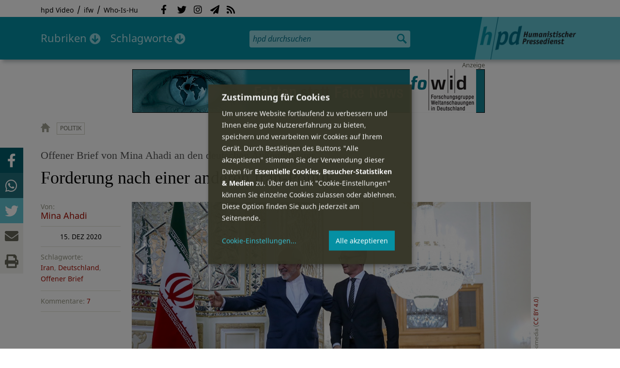

--- FILE ---
content_type: text/html; charset=utf-8
request_url: https://hpd.de/artikel/andere-iran-politik-gefordert-18797
body_size: 20302
content:
<!DOCTYPE html>
<html class="no-js" xmlns:og="http://opengraphprotocol.org/schema/" lang="de" dir="ltr" prefix="content: http://purl.org/rss/1.0/modules/content/
dc: http://purl.org/dc/terms/
foaf: http://xmlns.com/foaf/0.1/
og: http://ogp.me/ns#
rdfs: http://www.w3.org/2000/01/rdf-schema#
sioc: http://rdfs.org/sioc/ns#
sioct: http://rdfs.org/sioc/types#
skos: http://www.w3.org/2004/02/skos/core#
xsd: http://www.w3.org/2001/XMLSchema#
">
<head>
<meta name="robots" content="all">
<meta content="IE=edge,chrome=1" http-equiv="X-UA-Compatible">
<meta content="width=device-width, initial-scale=1" name="viewport">
<meta charset="utf-8" />
<meta name="Generator" content="Drupal 7 (http://drupal.org)" />
<link rel="canonical" href="/artikel/andere-iran-politik-gefordert-18797" />
<link rel="shortlink" href="/node/18797" />
<meta name="description" content="Die Menschenrechtsaktivistin Mina Ahadi kritisiert den deutschen Außenminister Heiko Maas für seine zögerliche Haltung, den Iran zu kritisieren. Der hpd veröffentlicht den Offenen Brief in vollem Wortlaut.
" />
<meta property="og:description" content="Die Menschenrechtsaktivistin Mina Ahadi kritisiert den deutschen Außenminister Heiko Maas für seine zögerliche Haltung, den Iran zu kritisieren. Der hpd veröffentlicht den Offenen Brief in vollem Wortlaut.
" />
<meta property="og:title" content="Forderung nach einer anderen Iran-Politik" />
<meta property="og:image" content="https://hpd.de/sites/hpd.de/files/styles/head_crop_autoreuse/public/field/image/irans_fm_javad_zarif_meets_german_fm_heiko_maas_02.jpg" />
<meta property="og:type" content="article" />
<meta property="og:url" content="https://hpd.de/artikel/andere-iran-politik-gefordert-18797" />
<link rel="shortcut icon" href="https://hpd.de/sites/hpd.de/files/favicon_0.ico" type="image/vnd.microsoft.icon" />
<title>Forderung nach einer anderen Iran-Politik | hpd</title>
<link type="text/css" rel="stylesheet" href="https://hpd.de/sites/hpd.de/files/css/css_xE-rWrJf-fncB6ztZfd2huxqgxu4WO-qwma6Xer30m4.css" media="all" />
<link type="text/css" rel="stylesheet" href="https://hpd.de/sites/hpd.de/files/css/css_n-1vg2TPFaCljNQHs8IcJ8IcQocufw6sJ4ZK88MLqPE.css" media="all" />
<link type="text/css" rel="stylesheet" href="https://hpd.de/sites/hpd.de/files/css/css_FedWOvVCog_uHAmvZoqDM1YLPQtbAyignF1FwE5roBQ.css" media="all" />
<link type="text/css" rel="stylesheet" href="//gbs-termine.de/css/hv-cal.css" media="all" />
<link type="text/css" rel="stylesheet" href="https://hpd.de/sites/hpd.de/files/css/css_PdmOgAqgqk35O8c03ZRRqEZRRE4NF5U268Ra4Z5odL4.css" media="all" />
<link type="text/css" rel="stylesheet" href="https://hpd.de/sites/hpd.de/files/css/css_LPLgvOLsCg3KtCI580V9sl2Jq1q5Dgp1ONh6HDZGA8U.css" media="screen" />
<link type="text/css" rel="stylesheet" href="https://hpd.de/sites/hpd.de/files/css/css_MqSbQX1ZTMx8fm2igNrlE0yVw4-4Ywr66IvtI3ZTBzM.css" media="print" />
<link type="text/css" rel="stylesheet" href="https://hpd.de/sites/hpd.de/files/css/css_IEhESGSWQhNJH5Vnsqf8SxBoDV-dIpiOODrQXwq_rko.css" media="all" />
<link type="text/css" rel="stylesheet" href="/sites/all/libraries/shariff/shariff.min.css" media="all" />
<script src="//ajax.googleapis.com/ajax/libs/jquery/1.12.4/jquery.min.js"></script>
<script>window.jQuery || document.write("<script src='/sites/all/modules/contrib/jquery_update/replace/jquery/1.12/jquery.min.js'>\x3C/script>")</script>
<script src="https://hpd.de/sites/hpd.de/files/js/js_GOikDsJOX04Aww72M-XK1hkq4qiL_1XgGsRdkL0XlDo.js"></script>
<script src="https://hpd.de/sites/hpd.de/files/js/js_NaWnmLRn_oLakq5a60IFTfYZm_LJr7QZfBZkBPCRDXY.js"></script>
<script src="https://hpd.de/sites/hpd.de/files/js/js_R9UbiVw2xuTUI0GZoaqMDOdX0lrZtgX-ono8RVOUEVc.js"></script>
<script src="https://hpd.de/sites/hpd.de/files/js/js_AqxCVHJJ2q-fGGlVn0nTZEghFYVu38kb7sq8jnF5kls.js"></script>
<script>jQuery.extend(Drupal.settings, {"basePath":"\/","pathPrefix":"","setHasJsCookie":0,"ajaxPageState":{"theme":"hpd2014","theme_token":"--dhYt8rF87XzdM0cOa70XNh_iRsBQ10u4hrrKkyFuU","jquery_version":"1.12","jquery_version_token":"zRkDhz2uJbJh5ZKvN6sbBAvi7v0hsDj33cGj-1ZRB70","js":{"sites\/all\/themes\/hpd2014\/js\/scripts.js":1,"sites\/all\/themes\/hpd2014\/js\/jquery.extlink.js":1,"sites\/all\/themes\/hpd2014\/js\/dropdowner.js":1,"sites\/all\/themes\/hpd2014\/js\/phplist-subscribe.js":1,"sites\/all\/themes\/hpd2014\/js\/mobile_search.js":1,"sites\/all\/themes\/hpd2014\/js\/klaro-helper.js":1,"sites\/all\/libraries\/shariff\/shariff.min.js":1,"sites\/all\/themes\/hpd2014\/js\/shariff-extend.js":1,"\/\/ajax.googleapis.com\/ajax\/libs\/jquery\/1.12.4\/jquery.min.js":1,"0":1,"misc\/jquery-extend-3.4.0.js":1,"misc\/jquery-html-prefilter-3.5.0-backport.js":1,"misc\/jquery.once.js":1,"misc\/drupal.js":1,"sites\/all\/modules\/contrib\/jquery_update\/js\/jquery_browser.js":1,"sites\/all\/modules\/contrib\/jquery_update\/replace\/ui\/external\/jquery.cookie.js":1,"sites\/all\/modules\/contrib\/jquery_update\/replace\/jquery.form\/4\/jquery.form.min.js":1,"misc\/form-single-submit.js":1,"misc\/ajax.js":1,"sites\/all\/modules\/contrib\/jquery_update\/js\/jquery_update.js":1,"sites\/all\/modules\/contrib\/admin_menu\/admin_devel\/admin_devel.js":1,"public:\/\/languages\/de_f1vaIim6spomPYxj6rIcCrZiE9qPJBD-E1qnB-78qZw.js":1,"sites\/all\/modules\/contrib\/views\/js\/base.js":1,"misc\/progress.js":1,"sites\/all\/modules\/contrib\/views\/js\/ajax_view.js":1,"sites\/all\/modules\/contrib\/expanding_formatter\/js\/expanding_formatter.js":1},"css":{"modules\/system\/system.base.css":1,"modules\/system\/system.menus.css":1,"modules\/system\/system.messages.css":1,"modules\/system\/system.theme.css":1,"sites\/all\/modules\/contrib\/comment_notify\/comment_notify.css":1,"modules\/aggregator\/aggregator.css":1,"modules\/comment\/comment.css":1,"sites\/all\/modules\/contrib\/date\/date_api\/date.css":1,"sites\/all\/modules\/contrib\/date\/date_popup\/themes\/datepicker.1.7.css":1,"sites\/all\/modules\/contrib\/date\/date_repeat_field\/date_repeat_field.css":1,"modules\/field\/theme\/field.css":1,"modules\/node\/node.css":1,"modules\/search\/search.css":1,"modules\/user\/user.css":1,"sites\/all\/modules\/contrib\/views\/css\/views.css":1,"sites\/all\/modules\/contrib\/ckeditor\/css\/ckeditor.css":1,"sites\/all\/modules\/contrib\/ctools\/css\/ctools.css":1,"sites\/all\/modules\/contrib\/panels\/css\/panels.css":1,"sites\/all\/modules\/custom\/sf_hpd\/sf_hpd.css":1,"sites\/all\/modules\/contrib\/expanding_formatter\/css\/expanding_formatter.css":1,"\/\/gbs-termine.de\/css\/hv-cal.css":1,"sites\/all\/themes\/hpd2014\/css\/base\/webfonts.css":1,"sites\/all\/themes\/hpd2014\/css\/components\/fontawesome-free--custom.css":1,"sites\/all\/themes\/hpd2014\/css\/layout.css":1,"sites\/all\/themes\/hpd2014\/css\/responsive.css":1,"sites\/all\/themes\/hpd2014\/css\/print.css":1,"sites\/all\/themes\/hpd2014\/css\/components\/klaro.css":1,"\/sites\/all\/libraries\/shariff\/shariff.min.css":1}},"views":{"ajax_path":"\/views\/ajax","ajaxViews":{"views_dom_id:14e579b6dbb9c3458ecc25a43da68056":{"view_name":"tags","view_display_id":"block_tags","view_args":"a","view_path":"node\/18797","view_base_path":"inhalt\/schlagworte","view_dom_id":"14e579b6dbb9c3458ecc25a43da68056","pager_element":0}}},"urlIsAjaxTrusted":{"\/views\/ajax":true,"\/artikel\/andere-iran-politik-gefordert-18797":true}});</script>
<script type="text/plain" data-src="https://steadyhq.com/widget_loader/405c08e8-3421-4c5d-800a-9a7eb224f74b" data-type="text/javascript" data-name="steady"></script>
<script async="" type="text/plain" data-src="/sites/all/themes/hpd2014/js/ga.js" data-type="text/javascript" data-name="ga"></script>
<script src="/sites/all/themes/hpd2014/js/klaro-config.js" defer="true" type="application/javascript"></script>
<script src="https://cdn.kiprotect.com/klaro/v0.7/klaro.js" defer="true" data-config="klaroConfig"></script>
</head>

<body itemscope itemtype="http://schema.org/WebPage" class="html not-front not-logged-in one-sidebar sidebar-first page-node page-node- page-node-18797 node-type-article">

  <header id="page-header" role="banner">
    <div class="region region-top">
  <div class="page">
  <nav id="block-menu-menu-service" class="block block-menu">

        <h1 class="noscreen">SERVICE</h1>
    
  <ul class="menu"><li class="first leaf"><a href="http://www.youtube.com/hpdvideo" title="Externer Link zum Youtube Video-Channel des Humanistischen Pressedienstes.">hpd Video</a></li>
<li class="leaf"><a href="https://weltanschauungsrecht.de/" title="Institut für Weltanschauungsrecht">ifw</a></li>
<li class="last leaf"><a href="http://who-is-hu.de" title="Galerie der Humanisten">Who-Is-Hu</a></li>
</ul>
</nav> <!-- /.block -->
<nav id="block-menu-block-2" class="block block-menu-block">

        <h1 class="noscreen">Social Network Links</h1>
    
   <ul class="menu"><li class="first leaf menu-mlid-1058"><a href="http://www.facebook.com/hpd.de" title="Der HPD auf Facebook." class="fab fa-facebook-f">Facebook</a></li>
<li class="leaf menu-mlid-1059"><a href="http://twitter.com/hpdticker" title="Der HPD-Ticker auf Twitter" class="fab fa-twitter">Twitter</a></li>
<li class="leaf menu-mlid-5148"><a href="https://www.instagram.com/humanistischer_pressedienst/" title="Der HPD auf Instagram" class="fab fa-instagram">Instagram</a></li>
<li class="leaf menu-mlid-3425"><a href="http://nl.hpd.de/lists/?p=subscribe&amp;id=1" title="hpd-Telegramm: Alle Artikel des Tages als E-Mail erhalten" class="fas fa-paper-plane">hpd-Telegramm</a></li>
<li class="last leaf menu-mlid-1061"><a href="//hpd.de/rss.xml" title="RSS Feed" class="fas fa-rss">RSS</a></li>
</ul>
</nav> <!-- /.block -->
  </div>
</div>
	<div class="page">
	  <h1 id="site-logo">
				<a href="/" title="Startseite" rel="home">
						<img src="https://hpd.de/sites/all/themes/hpd2014/logo.png" alt="hpd" title="Startseite" class="header-logo-image">
								</a>
			  </h1>
    <ul class="mobile-menu">
      <li class="mobile-menu goto"><a class="fas fa-bars" href="#page-footer" title="Menü">Menü</a></li>
      <li class="mobile-menu icon-search"><a class="fas fa-search" title="hpd durchsuchen">Suche</a></li>
    </ul>
	<div class="clearfix region region-header">
  <nav id="block-menu-block-3" class="block block-menu-block">

        <h1 class="noscreen">Hauptmenü</h1>
    
    <ul class="menu"><li class="first expanded menu-mlid-1121 dropdown"><a href="/inhalt/rubriken" title="">Rubriken</a><ul class="menu"><li class="first last leaf menu-mlid-1983 menu-views menu-rubrics"><div class="view view-rubrics view-id-rubrics view-display-id-megamenu_rubrics view-dom-id-e113a63e6ee98c5e9fe77632588c1a2e">
        
  
  
      <div class="view-content">
      <div class="item-list"><ul><li class="first">  
          <span class="term-3727 parent-is-"><a href="/rubriken/eilmeldung">Eilmeldung</a></span>  </li>
<li>  
          <span class="term-1 parent-is-"><a href="/bildung">Bildung</a></span>  </li>
<li>  
          <span class="term-3729 parent-is-"><a href="/rubriken/digital">Digital</a></span>  </li>
<li>  
          <span class="term-2774 parent-is-"><a href="/gesellschaft">Gesellschaft</a></span>  </li>
<li>  
          <span class="term-3 parent-is-"><a href="/gesundheit">Gesundheit</a></span>  </li>
<li>  
          <span class="term-4 parent-is-"><a href="/internationales">Internationales</a></span>  </li>
<li>  
          <span class="term-2542 parent-is-"><a href="/kunst">Kunst &amp; Kultur</a></span>  </li>
<li>  
          <span class="term-3731 parent-is-"><a href="/rubriken/medien">Medien</a></span>  </li>
<li>  
          <span class="term-3726 parent-is-"><a href="/rubriken/nachgehakt">Nachgehakt</a></span>  </li>
<li>  
          <span class="term-6 parent-is-"><a href="/organisation">Organisationen</a></span>  </li>
<li>  
          <span class="term-7 parent-is-"><a href="/politik">Politik</a></span>  </li>
<li>  
          <span class="term-8 parent-is-"><a href="/profile">Profile</a></span>  </li>
<li>  
          <span class="term-3728 parent-is-"><a href="/rubriken/recht">Recht</a></span>  </li>
<li>  
          <span class="term-9 parent-is-"><a href="/religionen">Religionen</a></span>  </li>
<li>  
          <span class="term-10 parent-is-"><a href="/soziales">Soziales</a></span>  </li>
<li>  
          <span class="term-11 parent-is-"><a href="/vor-ort">vor Ort</a></span>  </li>
<li class="last">  
          <span class="term-12 parent-is-"><a href="/wissenschaft">Wissenschaft</a></span>  </li>
</ul></div>    </div>
  
  
  
  
      <div class="view-footer">
      <div class="view view-rubrik-kurzteaser view-id-rubrik_kurzteaser view-display-id-rubric_shortteaser view-dom-id-3c855b322a91502586fe3dfbbd83ea77">
        
  
  
      <div class="view-content">
        <article class="views-row views-row-1 views-row-odd views-row-first views-row-last">
      
          <p class="wrap grid-image">
<b>Religionen</b> <a href="/artikel/konservative-muslime-fuer-verbot-muslimbruderschaft-23661"><img typeof="foaf:Image" itemprop="image" src="https://hpd.de/sites/hpd.de/files/styles/teaser_landscape/public/field/image/koran_gebetskette.jpg?itok=XEOXTN-u" width="362" height="202" alt="" /></a>
</p>    
          <h1 class="title short-teaser"><a href="/artikel/konservative-muslime-fuer-verbot-muslimbruderschaft-23661">Konservative Muslime für ein Verbot der Muslimbruderschaft</a></h1>    
          <p class="body short-teaser is-trimmed">Konservative Muslime, die eine Einstufung der Muslimbruderschaft als Terrororganisation befürworten: ein Widerspruch?...</p>    
          <p class="more-link"><a href="/artikel/konservative-muslime-fuer-verbot-muslimbruderschaft-23661"> Mehr&nbsp;→</a></p>    </article>
    </div>
  
  
  
  
  
  
</div>    </div>
  
  <p class="close" title="Menü schließen"><a>Menü schließen</a></p>
</div></li>
</ul></li>
<li class="last expanded menu-mlid-1119 dropdown"><a href="/inhalt/schlagworte" title="">Schlagworte</a><ul class="menu"><li class="first last leaf menu-mlid-1120 menu-views menu-tags"><div class="view view-tags view-id-tags view-display-id-block_tags grid-tags view-dom-id-14e579b6dbb9c3458ecc25a43da68056">
        
  
      <div class="attachment attachment-before">
      <div class="view view-tags view-id-tags view-display-id-attachment_1">
        
  
  
      <div class="view-content">
        <span class="views-summary views-summary-unformatted">        <a href="/inhalt/schlagworte/1">1</a>
      </span>  <span class="views-summary views-summary-unformatted">    <span class="separator"> | </span>    <a href="/inhalt/schlagworte/9">9</a>
      </span>  <span class="views-summary views-summary-unformatted">    <span class="separator"> | </span>    <a href="/inhalt/schlagworte/a">A</a>
      </span>  <span class="views-summary views-summary-unformatted">    <span class="separator"> | </span>    <a href="/inhalt/schlagworte/b">B</a>
      </span>  <span class="views-summary views-summary-unformatted">    <span class="separator"> | </span>    <a href="/inhalt/schlagworte/c">C</a>
      </span>  <span class="views-summary views-summary-unformatted">    <span class="separator"> | </span>    <a href="/inhalt/schlagworte/d">D</a>
      </span>  <span class="views-summary views-summary-unformatted">    <span class="separator"> | </span>    <a href="/inhalt/schlagworte/e">E</a>
      </span>  <span class="views-summary views-summary-unformatted">    <span class="separator"> | </span>    <a href="/inhalt/schlagworte/f">F</a>
      </span>  <span class="views-summary views-summary-unformatted">    <span class="separator"> | </span>    <a href="/inhalt/schlagworte/g">G</a>
      </span>  <span class="views-summary views-summary-unformatted">    <span class="separator"> | </span>    <a href="/inhalt/schlagworte/h">H</a>
      </span>  <span class="views-summary views-summary-unformatted">    <span class="separator"> | </span>    <a href="/inhalt/schlagworte/i">I</a>
      </span>  <span class="views-summary views-summary-unformatted">    <span class="separator"> | </span>    <a href="/inhalt/schlagworte/j">J</a>
      </span>  <span class="views-summary views-summary-unformatted">    <span class="separator"> | </span>    <a href="/inhalt/schlagworte/k">K</a>
      </span>  <span class="views-summary views-summary-unformatted">    <span class="separator"> | </span>    <a href="/inhalt/schlagworte/l">L</a>
      </span>  <span class="views-summary views-summary-unformatted">    <span class="separator"> | </span>    <a href="/inhalt/schlagworte/m">M</a>
      </span>  <span class="views-summary views-summary-unformatted">    <span class="separator"> | </span>    <a href="/inhalt/schlagworte/n">N</a>
      </span>  <span class="views-summary views-summary-unformatted">    <span class="separator"> | </span>    <a href="/inhalt/schlagworte/o">O</a>
      </span>  <span class="views-summary views-summary-unformatted">    <span class="separator"> | </span>    <a href="/inhalt/schlagworte/p">P</a>
      </span>  <span class="views-summary views-summary-unformatted">    <span class="separator"> | </span>    <a href="/inhalt/schlagworte/q">Q</a>
      </span>  <span class="views-summary views-summary-unformatted">    <span class="separator"> | </span>    <a href="/inhalt/schlagworte/r">R</a>
      </span>  <span class="views-summary views-summary-unformatted">    <span class="separator"> | </span>    <a href="/inhalt/schlagworte/s">S</a>
      </span>  <span class="views-summary views-summary-unformatted">    <span class="separator"> | </span>    <a href="/inhalt/schlagworte/t">T</a>
      </span>  <span class="views-summary views-summary-unformatted">    <span class="separator"> | </span>    <a href="/inhalt/schlagworte/%C3%BC">Ü</a>
      </span>  <span class="views-summary views-summary-unformatted">    <span class="separator"> | </span>    <a href="/inhalt/schlagworte/v">V</a>
      </span>  <span class="views-summary views-summary-unformatted">    <span class="separator"> | </span>    <a href="/inhalt/schlagworte/w">W</a>
      </span>  <span class="views-summary views-summary-unformatted">    <span class="separator"> | </span>    <a href="/inhalt/schlagworte/y">Y</a>
      </span>  <span class="views-summary views-summary-unformatted">    <span class="separator"> | </span>    <a href="/inhalt/schlagworte/z">Z</a>
      </span>  <span class="views-summary views-summary-unformatted">    <span class="separator"> | </span>    <a href="/inhalt/schlagworte/%C2%A7">§</a>
      </span>    </div>
  
  
  
  
  
  
</div>    </div>
  
      <div class="view-content">
      <p class="views-view-grid cols-4">
          <span class="row row-1 row-first">
                  <i class="col col-1 col-first">
              
          <a href="/schlagworte/aberglaube">Aberglaube</a>            </i>
                  <i class="col col-2">
              
          <a href="/schlagworte/abgeltungssteuer">Abgeltungssteuer</a>            </i>
                  <i class="col col-3">
              
          <a href="/schlagworte/abstimmung">Abstimmung</a>            </i>
                  <i class="col col-4 col-last">
              
          <a href="/schlagworte/abtreibung">Abtreibung</a>            </i>
              </span>
          <span class="row row-2">
                  <i class="col col-1 col-first">
              
          <a href="/schlagworte/abtreibungsgegner">Abtreibungsgegner</a>            </i>
                  <i class="col col-2">
              
          <a href="/schlagworte/adoption">Adoption</a>            </i>
                  <i class="col col-3">
              
          <a href="/schlagworte/advent">Advent</a>            </i>
                  <i class="col col-4 col-last">
              
          <a href="/schlagworte/afd">AfD</a>            </i>
              </span>
          <span class="row row-3">
                  <i class="col col-1 col-first">
              
          <a href="/schlagworte/affen">Affen</a>            </i>
                  <i class="col col-2">
              
          <a href="/schlagworte/afghanistan">Afghanistan</a>            </i>
                  <i class="col col-3">
              
          <a href="/schlagworte/afrika">Afrika</a>            </i>
                  <i class="col col-4 col-last">
              
          <a href="/schlagworte/agnostiker">Agnostiker</a>            </i>
              </span>
          <span class="row row-4">
                  <i class="col col-1 col-first">
              
          <a href="/schlagworte/aegypten">Ägypten</a>            </i>
                  <i class="col col-2">
              
          <a href="/schlagworte/aha-letzebuerg">AHA Lëtzebuerg</a>            </i>
                  <i class="col col-3">
              
          <a href="/schlagworte/aids">Aids</a>            </i>
                  <i class="col col-4 col-last">
              
          <a href="/schlagworte/aidshilfe">Aidshilfe</a>            </i>
              </span>
          <span class="row row-5">
                  <i class="col col-1 col-first">
              
          <a href="/schlagworte/ak-polis">AK Polis</a>            </i>
                  <i class="col col-2">
              
          <a href="/schlagworte/akten">Akten</a>            </i>
                  <i class="col col-3">
              
          <a href="/schlagworte/aktionskunst">Aktionskunst</a>            </i>
                  <i class="col col-4 col-last">
              
          <a href="/schlagworte/aktionstag">Aktionstag</a>            </i>
              </span>
          <span class="row row-6">
                  <i class="col col-1 col-first">
              
          <a href="/schlagworte/akupunktur">Akupunktur</a>            </i>
                  <i class="col col-2">
              
          <a href="/schlagworte/albanien">Albanien</a>            </i>
                  <i class="col col-3">
              
          <a href="/schlagworte/aleviten">Aleviten</a>            </i>
                  <i class="col col-4 col-last">
              
          <a href="/schlagworte/algerien">Algerien</a>            </i>
              </span>
          <span class="row row-7">
                  <i class="col col-1 col-first">
              
          <a href="/schlagworte/algorithmus">Algorithmus</a>            </i>
                  <i class="col col-2">
              
          <a href="/schlagworte/alter">Alter</a>            </i>
                  <i class="col col-3">
              
          <a href="/schlagworte/alternative-fur-deutschland-afd">Alternative für Deutschlan...</a>            </i>
                  <i class="col col-4 col-last">
              
          <a href="/schlagworte/altruismus">Altruismus</a>            </i>
              </span>
          <span class="row row-8">
                  <i class="col col-1 col-first">
              
          <a href="/schlagworte/amazonas">Amazonas</a>            </i>
                  <i class="col col-2">
              
          <a href="/schlagworte/american-humanist-association">American Humanist Associat...</a>            </i>
                  <i class="col col-3">
              
          <a href="/schlagworte/amerika">Amerika</a>            </i>
                  <i class="col col-4 col-last">
              
          <a href="/schlagworte/amnesty-international">Amnesty International</a>            </i>
              </span>
          <span class="row row-9">
                  <i class="col col-1 col-first">
              
          <a href="/schlagworte/amok">Amok</a>            </i>
                  <i class="col col-2">
              
          <a href="/schlagworte/analyse">Analyse</a>            </i>
                  <i class="col col-3">
              
          <a href="/schlagworte/anarchismus">Anarchismus</a>            </i>
                  <i class="col col-4 col-last">
              
          <a href="/schlagworte/android">Android</a>            </i>
              </span>
          <span class="row row-10">
                  <i class="col col-1 col-first">
              
          <a href="/schlagworte/animismus">Animismus</a>            </i>
                  <i class="col col-2">
              
          <a href="/schlagworte/ankuendigung">Ankündigung</a>            </i>
                  <i class="col col-3">
              
          <a href="/schlagworte/anthropologie">Anthropologie</a>            </i>
                  <i class="col col-4 col-last">
              
          <a href="/schlagworte/anthroposophie">Anthroposophie</a>            </i>
              </span>
          <span class="row row-11">
                  <i class="col col-1 col-first">
              
          <a href="/schlagworte/anthropozan">Anthropozän</a>            </i>
                  <i class="col col-2">
              
          <a href="/schlagworte/antiatombewegung">Antiatombewegung</a>            </i>
                  <i class="col col-3">
              
          <a href="/schlagworte/antichrist">Antichrist</a>            </i>
                  <i class="col col-4 col-last">
              
          <a href="/schlagworte/antifaschismus">Antifaschismus</a>            </i>
              </span>
          <span class="row row-12">
                  <i class="col col-1 col-first">
              
          <a href="/schlagworte/antirassismus">Antirassismus</a>            </i>
                  <i class="col col-2">
              
          <a href="/schlagworte/antisemitismus">Antisemitismus</a>            </i>
                  <i class="col col-3">
              
          <a href="/schlagworte/apostasie">Apostasie</a>            </i>
                  <i class="col col-4 col-last">
              
          <a href="/schlagworte/arabischer-fruhling">Arabischer Frühling</a>            </i>
              </span>
          <span class="row row-13">
                  <i class="col col-1 col-first">
              
          <a href="/schlagworte/arbeit">Arbeit</a>            </i>
                  <i class="col col-2">
              
          <a href="/schlagworte/arbeitskreis-sakularitat-und-humanismus-aksh">Arbeitskreis Säkularität u...</a>            </i>
                  <i class="col col-3">
              
          <a href="/schlagworte/arbeitsleben">Arbeitsleben</a>            </i>
                  <i class="col col-4 col-last">
              
          <a href="/schlagworte/arbeitsrecht">Arbeitsrecht</a>            </i>
              </span>
          <span class="row row-14">
                  <i class="col col-1 col-first">
              
          <a href="/schlagworte/archaeologie">Archäologie</a>            </i>
                  <i class="col col-2">
              
          <a href="/schlagworte/architektur">Architektur</a>            </i>
                  <i class="col col-3">
              
          <a href="/schlagworte/argentinien">Argentinien</a>            </i>
                  <i class="col col-4 col-last">
              
          <a href="/schlagworte/armenien">Armenien</a>            </i>
              </span>
          <span class="row row-15">
                  <i class="col col-1 col-first">
              
          <a href="/schlagworte/armut">Armut</a>            </i>
                  <i class="col col-2">
              
          <a href="/schlagworte/artenschutz">Artenschutz</a>            </i>
                  <i class="col col-3">
              
          <a href="/schlagworte/artensterben">Artensterben</a>            </i>
                  <i class="col col-4 col-last">
              
          <a href="/schlagworte/arzte">Ärzte</a>            </i>
              </span>
          <span class="row row-16">
                  <i class="col col-1 col-first">
              
          <a href="/schlagworte/asien">Asien</a>            </i>
                  <i class="col col-2">
              
          <a href="/schlagworte/assimilation">Assimilation</a>            </i>
                  <i class="col col-3">
              
          <a href="/schlagworte/astrologie">Astrologie</a>            </i>
                  <i class="col col-4 col-last">
              
          <a href="/schlagworte/astronomie">Astronomie</a>            </i>
              </span>
          <span class="row row-17">
                  <i class="col col-1 col-first">
              
          <a href="/schlagworte/asylpolitik">Asylpolitik</a>            </i>
                  <i class="col col-2">
              
          <a href="/schlagworte/atheismus">Atheismus</a>            </i>
                  <i class="col col-3">
              
          <a href="/schlagworte/atheist-alliance-international-aai">Atheist Alliance Internati...</a>            </i>
                  <i class="col col-4 col-last">
              
          <a href="/schlagworte/atheist-republic">Atheist Republic</a>            </i>
              </span>
          <span class="row row-18">
                  <i class="col col-1 col-first">
              
          <a href="/schlagworte/atheisten">Atheisten</a>            </i>
                  <i class="col col-2">
              
          <a href="/schlagworte/atheisten-tag">Atheisten-Tag</a>            </i>
                  <i class="col col-3">
              
          <a href="/schlagworte/atheistische-religionsgesellschaft-osterreich-arg">Atheistische Religionsgese...</a>            </i>
                  <i class="col col-4 col-last">
              
          <a href="/schlagworte/aethiopien">Äthiopien</a>            </i>
              </span>
          <span class="row row-19">
                  <i class="col col-1 col-first">
              
          <a href="/schlagworte/atomenergie">Atomenergie</a>            </i>
                  <i class="col col-2">
              
          <a href="/schlagworte/aufarbeitung">Aufarbeitung</a>            </i>
                  <i class="col col-3">
              
          <a href="/schlagworte/aufklaerung">Aufklärung</a>            </i>
                  <i class="col col-4 col-last">
              
          <a href="/schlagworte/aufklaerung-und-kritik">Aufklärung und Kritik</a>            </i>
              </span>
          <span class="row row-20">
                  <i class="col col-1 col-first">
              
          <a href="/schlagworte/aufruf">Aufruf</a>            </i>
                  <i class="col col-2">
              
          <a href="/schlagworte/augsburg">Augsburg</a>            </i>
                  <i class="col col-3">
              
          <a href="/schlagworte/augustinus">Augustinus</a>            </i>
                  <i class="col col-4 col-last">
              
          <a href="/schlagworte/ausserirdische">Außerirdische</a>            </i>
              </span>
          <span class="row row-21">
                  <i class="col col-1 col-first">
              
          <a href="/schlagworte/ausschreibung">Ausschreibung</a>            </i>
                  <i class="col col-2">
              
          <a href="/schlagworte/aussteiger">Aussteiger</a>            </i>
                  <i class="col col-3">
              
          <a href="/schlagworte/ausstellung">Ausstellung</a>            </i>
                  <i class="col col-4 col-last">
              
          <a href="/schlagworte/austellung">Austellung</a>            </i>
              </span>
          <span class="row row-22">
                  <i class="col col-1 col-first">
              
          <a href="/schlagworte/australien">Australien</a>            </i>
                  <i class="col col-2">
              
          <a href="/schlagworte/auszeichnung">Auszeichnung</a>            </i>
                  <i class="col col-3">
              
          <a href="/schlagworte/auto">Auto</a>            </i>
                  <i class="col col-4 col-last">
              
          <a href="/schlagworte/autokratie">Autokratie</a>            </i>
              </span>
          <span class="row row-23 row-last">
                  <i class="col col-1 col-first">
              
          <a href="/schlagworte/autoritarismus">Autoritarismus</a>            </i>
                  <i class="col col-2">
                      </i>
                  <i class="col col-3">
                      </i>
                  <i class="col col-4 col-last">
                      </i>
              </span>
    </p>    </div>
  
  
  
  
      <div class="view-footer">
      <p class="close" title="Menü schließen"><a>Schließen</a></p>    </div>
  
  
</div></li>
</ul></li>
</ul>
</nav> <!-- /.block -->
<div id="block-search-form" class="block block-search">

      
  <div class="content">
    <form action="/artikel/andere-iran-politik-gefordert-18797" method="post" id="search-block-form" accept-charset="UTF-8"><div><div class="container-inline">
      <h2 class="element-invisible">Suchformular</h2>
    <div class="form-item form-type-textfield form-item-search-block-form">
  <label class="element-invisible" for="edit-search-block-form--2">Suche </label>
 <input title="Geben Sie die Begriffe ein, nach denen Sie suchen." placeholder="hpd durchsuchen" type="search" id="edit-search-block-form--2" name="search_block_form" value="" size="15" maxlength="128" class="form-text" />
</div>
<div class="form-actions form-wrapper" id="edit-actions"><input type="image" id="edit-submit" name="submit" src="https://hpd.de/sites/all/themes/hpd2014/images/ic_search.png" alt="Suchen" title="Suchen" class="form-submit" /></div><input type="hidden" name="form_build_id" value="form-C5xCq6AlUuR5iJj857vpJj21fWn5ApLD2r6PKKXs-t4" />
<input type="hidden" name="form_id" value="search_block_form" />
</div>
</div></form>  </div> <!-- /.content -->

</div> <!-- /.block -->
</div>

		  <p id="skip-link" class="noscreen"><em><a href="#navigation">Skip to Navigation</a></em> &darr;</p>
		</div>
  </header>
    <div class="ads-helper">
        <div class="region region-ads-content-top">
	<!-- <div class="page"> -->
        <div class="view view-advertising-blocks view-id-advertising_blocks view-display-id-ad_content_top ads superbanner view-dom-id-d2551561516f6fe0bbcfd0f4141c5a24">
        
  
  
      <div class="view-content">
        <div>
      
          <div class="ad ad-graphic adformat-0"><a href="https://fowid.de/"><img typeof="foaf:Image" itemprop="image" src="https://hpd.de/sites/hpd.de/files/advertising/fowid_banner.png" width="728" height="90" alt="" /></a></div>    </div>
    </div>
  
  
  
  
  
  
</div>	<!-- </div> -->
  </div>
        <main id="main" class="page clearfix with-navigation">
    <div id="content" class="column" role="main">
                    <div id="breadcrumb"><a href="/">Startseite</a></div>
                                            <div class="tabs"></div>
                          <div class="region region-content">
    <div id="block-system-main" class="block block-system">

      
  
<article id="node-18797" class="node node-article node-promoted view-mode-full" about="/artikel/andere-iran-politik-gefordert-18797" typeof="sioc:Item foaf:Document" itemscope itemtype="http://schema.org/Article">

    <header>
		<ul class="field-themen nav field-items"><li><a href="/politik" typeof="skos:Concept" property="rdfs:label skos:prefLabel" datatype="">Politik</a></li></ul>				<p class="supheadline field-items"><b>Offener Brief von Mina Ahadi an den deutschen Außenminister</b></p>		<h1 itemprop="name" class="node-title">Forderung nach einer anderen Iran-Politik</h1>
		<span property="dc:title" content="Forderung nach einer anderen Iran-Politik" class="rdf-meta element-hidden"></span><span property="sioc:num_replies" content="7" datatype="xsd:integer" class="rdf-meta element-hidden"></span>    </header>
		<aside class="meta">
            <p class="authors">Von:<br><i><a href="/autor/8837" class="author-name">Mina Ahadi</a></i></p> 
        <p class="wrapper-hpd-date row">
    <time class="hpd-date" itemprop="datePublished" content="2020-12-15" datetime="2020-12-15T10:15:00+01:00">15. Dez 2020</time>     </p>
    <div class="field field-name-field-tags field-type-taxonomy-term-reference field-label-inline clearfix"><b class="field-label">Schlagworte:&nbsp;</b><p class="field-items tags-items"><a href="/schlagworte/iran" typeof="skos:Concept" property="rdfs:label skos:prefLabel" datatype="">Iran</a><span class="sep">,</span> <a href="/schlagworte/deutschland" typeof="skos:Concept" property="rdfs:label skos:prefLabel" datatype="">Deutschland</a><span class="sep">,</span> <a href="/schlagworte/offener-brief" typeof="skos:Concept" property="rdfs:label skos:prefLabel" datatype="">Offener Brief</a></p></div>        <p class="comment-count row">
    Kommentare: <a href="#comments">7</a>
    </p>
            <div id="sn-count" class="shariff" data-services="[&quot;facebook&quot;,&quot;whatsapp&quot;,&quot;twitter&quot;,&quot;mail&quot;]" data-twitter-via="hpdticker" data-title="Forderung nach einer anderen Iran-Politik" data-backend-url="null" data-mail-url="mailto:" data-mail-subject="Leseempfehlung auf hpd.de: Forderung nach einer anderen Iran-Politik" data-mail-body="Eventuell interessiert Dich das: https://hpd.de/artikel/andere-iran-politik-gefordert-18797" data-lang="de" data-orientation="vertical"></div>
	</aside>
	<div class="field field-name-field-image field-type-image field-label-hidden"><div class="field-items"><div class="field-item even" rel="og:image rdfs:seeAlso" resource="https://hpd.de/sites/hpd.de/files/field/image/irans_fm_javad_zarif_meets_german_fm_heiko_maas_02.jpg"><figure id="file-28091--2" class="file file-image file-image-jpeg">
  <figcaption>
        <h2 class="element-invisible"><a href="/files/irans-fm-javad-zarif-meets-german-fm-heiko-maas-02-jpg.bild">irans_fm_javad_zarif_meets_german_fm_heiko_maas_02.jpg</a></h2>
    
        <div class="caption">Der deutsche Außenminister Heiko Maas besucht Irans Außenminister Mohammad Javad Zarif. </div>
        <p class="copyright">Foto: Mahdi Marizad, Fars News Agency, Wikimedia (<a href="https://creativecommons.org/licenses/by/4.0/?fbclid=IwAR3hyhifR_MGIVj0C_PAW3m4alGQystDFFWsDJ6cfQy7KO-Ftk3bDEPa1Mk">CC BY 4.0</a>)</p>
    </figcaption>

    <img typeof="foaf:Image" itemprop="image" src="https://hpd.de/sites/hpd.de/files/styles/head_crop_autoreuse/public/field/image/irans_fm_javad_zarif_meets_german_fm_heiko_maas_02.jpg?itok=82CIHMzx&amp;c=d3bc1fbff4989ec703a0ff53ad9c6e02" alt="Der deutsche Außenminister Heiko Maas besucht Irans Außenminister Mohammad Javad Zarif." title="Der deutsche Außenminister Heiko Maas besucht Irans Außenminister Mohammad Javad Zarif." />
  </figure>
</div></div></div>    <div class="col c-wrapper">
    <div class="content">
    <div itemprop="articleBody" class="field field-name-body field-type-text-with-summary field-label-hidden"><div class="field-items"><div class="field-item even" property="content:encoded"><p><b>Die Menschenrechtsaktivistin Mina Ahadi kritisiert den deutschen Außenminister Heiko Maas für seine zögerliche Haltung, den Iran zu kritisieren. Der <i>hpd</i> veröffentlicht den Offenen Brief in vollem Wortlaut.</b></p>
<p class="vspace-top">Sehr geehrter Herr Außenminister Maas,</p>
<p>im <i>Spiegel</i>-Interview vom 4. Dezember 2020 haben Sie betont, dass Sie der iranischen Regierung misstrauen und dass die Rückkehr zum bisherigen Atomabkommen nicht ausreichen würde. Sie erklärten auch: "Wir haben klare Erwartungen an Iran: Keine Nuklearwaffen, aber auch kein ballistisches Raketenprogramm, das die ganze Region bedroht. Außerdem muss Iran eine andere Rolle in der Region spielen." Dies ist nun die Politik, zu der Sie nach jahrelangen Kämpfen des iranischen Volkes gegen dieses Tötungs- und Unterdrückungs-Regime und nach Jahren der Kritik der Opposition des islamischen Regimes an Ihrer Politik der Beschwichtigung gegenüber diesem kriminellen Regime gefunden haben.</p>
<p>Sie beklagen nun die zerstörerische Rolle des Regimes in der Region und haben nach vielen Jahren in einem kurzen Nebensatz erwähnt, dass Sie ihm nicht vertrauen. Vielen Dank, dass Sie endlich zu diesem Schluss gekommen sind. Zugleich erkennen Sie aber immer noch dieses Regime an und wollen mit ihm als Regierung des iranischen Volkes verhandeln!</p>
<p>Wie können Sie die Augen verschließen vor zweiundvierzig Jahren Unterdrückung, Mord, Frauenfeindlichkeit und Unmenschlichkeit durch das Regime? Wie können Sie über Menschenrechte sprechen und nicht sehen, was diese Leute der iranischen Bevölkerung angetan haben? Schauen Sie sich nur die jüngsten Verbrechen des Regimes an: Die blutige Unterdrückung der Proteste der Menschen im Jahr 2019 mit mehr als 1.500 Opfern – getötet durch gezielte Schüsse in den Kopf und ins Herz der nach Freiheit dürstenden jungen Menschen. Dieses Regime zeigte nicht einmal Erbarmen mit Kindern. <i>Amnesty International</i> hat Namen und Fotos einiger dieser Opfer veröffentlicht. Das Regime hat Tausende von Menschen verhaftet, die nur auf die Straße gegangen waren, um nach einem besseren Leben, Freiheit und Wohlstand zu rufen. Bisher wurden mehrere dieser Gefangenen hingerichtet.</p>
<p>Sie wissen bestimmt, dass dieses Regime mindestens 800 Personen pro Jahr hinrichtet. Einer der jüngsten Fälle war die Hinrichtung von Navid Afkari, dessen Namen Sie sicher gehört haben! Und Sie wissen bestimmt, dass die kriminellen Revolutionsgarden dieses Regimes vor genau einem Jahr ein ukrainisches Passagier-Flugzeug abgeschossen und alle Passagiere dieser Maschine getötet haben; und sie vertuschen immer noch das gesamte Verbrechen.</p>
<p>Herr Maas, mit dem iranischen Regime in dieser Art zu verhandeln, bedeutet, einem faschistischen Apparat dabei zuzusehen, wie es Massaker insbesondere an den protestierenden, modernen und freiheitsliebenden Menschen begeht. Was ist das für eine diplomatische Logik, die angeblich auf der Einhaltung der Menschenrechte basiert, tatsächlich aber dazu führt, dass Sie am helllichten Tag mit Antisemiten zusammensitzen und mit ihnen einen Deal abschließen, während Sie wissen, dass dieses Regime im Geheimen an der Atombombe bastelt? Sowohl wir als auch Sie wissen, dass es seinen einzigen Überlebensweg in der brutalen Unterdrückung des Volkes und dem Bau der Atombombe sieht. Und Sie haben ganz zu Recht erklärt, dass ihm dabei nicht zu vertrauen ist.</p>
<p>Der einzige Weg zu einer wirklichen Verbesserung der Situation besteht darin, dass die iranische Bevölkerung selbst politische Veränderungen im Land herbeiführt. Es ist daher wichtig, das iranische Regime nicht zusätzlich von außen zu stützen. Gewähren Sie ihm keine künstliche Beatmung und helfen Sie ihm nicht, sich zu etablieren, zu plündern und Blut zu vergießen. Es ist eine moralische Pflicht, dieses Regime politisch und ökonomisch zu boykottieren.</p>
<p>Ein Regime, das verantwortlich für Lügen, Verbrechen, Militäreinsätze in Syrien und das Töten von Oppositionellen auch auf europäischem Boden ist, ein Regime, das der Hisbollah im Libanon und der Hamas sowie den Houthis im Jemen und islamischen Terrororganisationen hilft und Menschen im Irak massakriert, sollte gestürzt werden. Jede Hilfe zur Erhaltung dieses Regimes bedeutet dagegen, den Henkern zu helfen, die jeden Tag im Iran töten, das Volk ins Elend treiben und Millionen von Menschen dazu verurteilen, unter der Armutsgrenze zu leben. In der aktuellen Corona-Krise schaut das Regime einfach dabei zu, wie tägliche Hunderte von Menschen im Iran sterben, weil es selbst das Land ausgeraubt und das Geld gestohlen oder für den Bau religiöser Stätten, für Terroristen-Ausbildung und den Bau von Atombomben ausgegeben hat.</p>
<p>Es ist klar, dass Wirtschaftssanktionen allein keine Lösung sind, aber ein politischer Boykott ist dagegen eine sehr wirksame Maßnahme. Schließen Sie also die Botschaften dieses Regimes und erklären Sie, dass es sich dabei um Vertreter eines mörderischen Regimes handelt. Der Iran und die Welt müssen davon befreit werden.</p>
<p>Sie kennen bestimmt die Reaktion dieser Verbrecher auf solche Worte. Saeed Khatibzadeh, der Sprecher des Außenministeriums des kriminellen islamischen Regimes, sagte am Montag, dem 7. Dezember sinngemäß, dass es unzulässig sei, dass in Europa im Namen "neuer Verhandlungen" der "brutalen Politik des maximalen Drucks" der Trump-Regierung gefolgt wird. Deutschland und andere sollen wissen, dass "das, was unter dem maximalen Druck der USA nicht erreicht wurde, nicht auf andere Weise erreicht werden kann". Schließlich wurde er deutlich, was die wahren Absichten betrifft: Der Iran "verhandelt nicht über seine nationalen Interessen" und sehe "keine Notwendigkeit für erneute Feilschereien" über das Atomabkommen.</p>
<p>Machen Sie sich bewusst: Dies ist der maximale Druck der Islamischen Republik Iran auf die internationale Staatengemeinschaft, um mehr Vorteile zu erhalten. Zum Verhandlungstisch zurückzukehren und mit diesem Regime zu feilschen, bringt der iranischen Zivilgesellschaft dagegen nichts. Es verlängert nur das Leben dieses faschistischen Regimes.</p>
<p>Beenden Sie diese destruktive Politik und erklären Sie, dass Sie die "Islamische Republik Iran" wegen all der Schäden, die sie dem Iran und der Welt zufügt, nicht als Regierung der iranischen Bevölkerung anerkennen. Dies würde den Menschen im Iran tatsächlich helfen, mit dem Regime fertig zu werden und das gesamte Unterdrückungssystem zu stürzen.</p>
<p>"Tod der Diktatur!" und "Die Islamische Republik muss fallen" waren die Haupt-Slogans des iranischen Volkes bei den Demonstrationen der letzten Jahre. Geben wir den Menschen Kraft, gegen den islamischen Faschismus aufzubegehren und eine offene Gesellschaft zu erbauen. Lassen Sie uns gemeinsam die Stimme erheben – für Freiheit, Frieden und Gerechtigkeit.</p>
<p>Mit freundlichen Grüßen</p>
<p><i>Mina Ahadi</i><br />
	Köln, 7. Dezember 2020</p>
</p>
<p><figure><a href="https://steadyhq.com/de/hpd"><img alt="Unterstützen Sie uns bei Steady!" src="/sites/hpd.de/files/media/unterstuetzen_sie_uns_auf_steady.png" style="height:84px; width:564px" title="Unterstützen Sie uns bei Steady!" /></a></figure>
</p>
</div></div></div>  </div> <!-- /.content -->

  
	
	    <section id="comments" class="dropdown-section comments comment-wrapper">
  	<p class="comment-count">
	7 Kommentare	</p>
            <h2 class="element-invisible comments__title title">Kommentare</h2>
    
  <a id="comment-67911"></a>
<article class="comment comment-by-anonymous first odd clearfix" about="/comment/67911#comment-67911" typeof="sioc:Post sioct:Comment">

  <header>
    <p class="submitted">
            <span property="dc:date dc:created" content="2020-12-15T11:06:49+01:00" datatype="xsd:dateTime" rel="sioc:has_creator"><span class="username" xml:lang="" typeof="sioc:UserAccount" property="foaf:name" datatype="">Bernd Kammermeier</span> am <time pubdate datetime="2020-12-15T11:06:49+01:00">15. Dezember 2020 - 11:06</time> </span>      <a href="/comment/67911#comment-67911" class="permalink" rel="bookmark">Permanenter Link</a>    </p>

            
      </header>

  <span rel="sioc:reply_of" resource="/artikel/andere-iran-politik-gefordert-18797" class="rdf-meta element-hidden"></span><div itemprop="comment" class="field field-name-comment-body field-type-text-long field-label-hidden"><div class="field-items"><div class="field-item even" property="content:encoded"><div class="expanding-formatter" data-inline="1" data-css3="1" data-effect="slide"><div class="expanding-formatter-summary"><p>Ein sehr guter offener Brief, der leider wie immer nicht gehört werden wird. Nur eine weltweit konzertierte Aktion gegen das Mullah-Regime mit seiner islam-faschistischen Ideologie könnte etwas bewegen.</div><span class="expanding-formatter-ellipsis">…</span><div class="expanding-formatter-content"> Doch wie soll man die beim aktuellen Zustand der Weltpolitik erreichen?</p>
<p>Das iranische Volk fühlt sich allein gelassen, mehr noch: Es fühlt sich im Stich gelassen. Welche Kräfte könnten dort mobilisiert werden, wenn es überwiegende Rückendeckung in der Welt gäbe. Doch wir warten ab und sehen zu, bis es eines Tages eine iranische Atombombe gibt. Die wird möglicherweise nie wirklich eingesetzt (wie die Nordkoreas), aber sie wird ein Druckmittel gegen die reichen Industrienationen sein, denn diese Bombe bedroht Israel.</p>
<p>Die Schließung der Botschaften bedeutet natürlich die Aufgabe direkter Gesprächskanäle. Wenn parallel die meisten Länder ihre Botschaften schließen würden und gleichzeitig Geschäftsbeziehungen eingefroren würden, der Warenaustausch gestoppt würde, dann könnte das Volk Hoffnung schöpfen. Es geht aus meiner Sicht um ein Signal: &quot;Iranisches Volk, ihr seid nicht allein in eurem Kampf gegen die Diktatur!&quot;</p>
<p>In Abwandlung der Rede von Ernst Reuter 1948 musste man sagen: &quot;Ihr Völker der Welt! Schaut auf dieses Land und erkennt, dass ihr den Iran und sein Volk nicht preisgeben dürft und nicht preisgeben könnt!&quot;</p>
</div><div class="expanding-formatter-trigger"><a href="javascript:void(0)" class="button">Aufklappen</a></div></div></div></div></div>
  
  </article><a id="comment-67920"></a>
<article class="comment comment-by-anonymous even clearfix" about="/comment/67920#comment-67920" typeof="sioc:Post sioct:Comment">

  <header>
    <p class="submitted">
            <span property="dc:date dc:created" content="2020-12-15T13:31:52+01:00" datatype="xsd:dateTime" rel="sioc:has_creator"><span class="username" xml:lang="" typeof="sioc:UserAccount" property="foaf:name" datatype="">Lambert, Helmut</span> am <time pubdate datetime="2020-12-15T13:31:52+01:00">15. Dezember 2020 - 13:31</time> </span>      <a href="/comment/67920#comment-67920" class="permalink" rel="bookmark">Permanenter Link</a>    </p>

            
      </header>

  <span rel="sioc:reply_of" resource="/artikel/andere-iran-politik-gefordert-18797" class="rdf-meta element-hidden"></span><div itemprop="comment" class="field field-name-comment-body field-type-text-long field-label-hidden"><div class="field-items"><div class="field-item even" property="content:encoded"><div class="expanding-formatter" data-inline="1" data-css3="1" data-effect="slide"><div class="expanding-formatter-summary"><p>&quot;Die Islamische Republik muss fallen&quot; waren die Haupt-Slogans des iranischen Volkes bei den Demonstrationen der letzten Jahre.&quot;<br /></div><span class="expanding-formatter-ellipsis">…</span><div class="expanding-formatter-content">
Leider hat eine Mehrheit die - verbrecherischen - Mullahs gewählt. Davor die Augen zu verschließen heißt, die Komplexität der Verhältnisse zu negieren und falsche Wege zu gehen.</p>
</div><div class="expanding-formatter-trigger"><a href="javascript:void(0)" class="button">Aufklappen</a></div></div></div></div></div>
  
  </article><a id="comment-67925"></a>
<article class="comment comment-by-anonymous odd clearfix" about="/comment/67925#comment-67925" typeof="sioc:Post sioct:Comment">

  <header>
    <p class="submitted">
            <span property="dc:date dc:created" content="2020-12-15T13:53:54+01:00" datatype="xsd:dateTime" rel="sioc:has_creator"><span class="username" xml:lang="" typeof="sioc:UserAccount" property="foaf:name" datatype="">Roland Fakler</span> am <time pubdate datetime="2020-12-15T13:53:54+01:00">15. Dezember 2020 - 13:53</time> </span>      <a href="/comment/67925#comment-67925" class="permalink" rel="bookmark">Permanenter Link</a>    </p>

            
      </header>

  <span rel="sioc:reply_of" resource="/artikel/andere-iran-politik-gefordert-18797" class="rdf-meta element-hidden"></span><div itemprop="comment" class="field field-name-comment-body field-type-text-long field-label-hidden"><div class="field-items"><div class="field-item even" property="content:encoded"><p>Klare und mutige Worte! Danke Mina Ahadi. Die deutsche Politik gegenüber dem Iran ist nicht nur peinlich, sie ist kriminell.</p>
</div></div></div>
  
  </article><a id="comment-67930"></a>
<article class="comment comment-by-anonymous even clearfix" about="/comment/67930#comment-67930" typeof="sioc:Post sioct:Comment">

  <header>
    <p class="submitted">
            <span property="dc:date dc:created" content="2020-12-15T17:27:59+01:00" datatype="xsd:dateTime" rel="sioc:has_creator"><span class="username" xml:lang="" typeof="sioc:UserAccount" property="foaf:name" datatype="">A.S.</span> am <time pubdate datetime="2020-12-15T17:27:59+01:00">15. Dezember 2020 - 17:27</time> </span>      <a href="/comment/67930#comment-67930" class="permalink" rel="bookmark">Permanenter Link</a>    </p>

            
      </header>

  <span rel="sioc:reply_of" resource="/artikel/andere-iran-politik-gefordert-18797" class="rdf-meta element-hidden"></span><div itemprop="comment" class="field field-name-comment-body field-type-text-long field-label-hidden"><div class="field-items"><div class="field-item even" property="content:encoded"><div class="expanding-formatter" data-inline="1" data-css3="1" data-effect="slide"><div class="expanding-formatter-summary"><p>Es ist eine schwierige Frage, wie man dem religionsfaschistischen Regime im Iran beikommem kann, ohne das iranische Volk zu treffen.</p></div><span class="expanding-formatter-ellipsis">…</span><div class="expanding-formatter-content">
<p>Die USA und Israel wagen es seit einiger Zeit, gezielt Personen der zweiten und dritten Führungsebene zu ermorden. Mord bleibt Mord, aber Mord an wenigen, eindeutig Verantwortlichen, ist immer noch weniger schlimm als Massenmord an den &quot;kleinen Leuten&quot; in der Form von Krieg.</p>
<p>Die iranische Führung hat in der letzten Zeit vorsichtig reagiert. In meinen Augen heißt das, dass sie verstanden haben: Es geht zukünftig den hohen Tieren an den Kragen, nicht der Masse des Volkes.</p>
</div><div class="expanding-formatter-trigger"><a href="javascript:void(0)" class="button">Aufklappen</a></div></div></div></div></div>
  
  </article>
<div class="indented"><a id="comment-68096"></a>
<article class="comment comment-by-anonymous odd clearfix" about="/comment/68096#comment-68096" typeof="sioc:Post sioct:Comment">

  <header>
    <p class="submitted">
            <span property="dc:date dc:created" content="2020-12-21T09:40:49+01:00" datatype="xsd:dateTime" rel="sioc:has_creator"><span class="username" xml:lang="" typeof="sioc:UserAccount" property="foaf:name" datatype="">Arno Gebauer</span> am <time pubdate datetime="2020-12-21T09:40:49+01:00">21. Dezember 2020 - 9:40</time> </span>      <a href="/comment/68096#comment-68096" class="permalink" rel="bookmark">Permanenter Link</a>    </p>

            
      </header>

  <span rel="sioc:reply_of" resource="/artikel/andere-iran-politik-gefordert-18797" class="rdf-meta element-hidden"></span><span rel="sioc:reply_of" resource="/comment/67930#comment-67930" class="rdf-meta element-hidden"></span><div itemprop="comment" class="field field-name-comment-body field-type-text-long field-label-hidden"><div class="field-items"><div class="field-item even" property="content:encoded"><div class="expanding-formatter" data-inline="1" data-css3="1" data-effect="slide"><div class="expanding-formatter-summary"><p>Moin, A.S.,</p></div><span class="expanding-formatter-ellipsis">…</span><div class="expanding-formatter-content">
<p>Sanktionen und Gewalt sind dümmste politische Maßnahmen.<br />
Sie treffen weniger den Iran, sondern immer die Wirtschaft und dann<br />
auch das Volk, welches Sanktionen und Gewalt gegen den Iran gutheißen.<br />
Nachhaltigen Erfolg bringen Handelsbeziehungen. Hierbei sind auch<br />
schwierige Gespräche leicht und ständig möglich.<br />
Die deutsche Außenpolitik ist leider von dieser Erkenntnis weit entfernt<br />
und folgt immer noch dem us-amerikanischen Machtgehabe!</p>
<p>Viele Grüße<br />
Arno Gebauer</p>
</div><div class="expanding-formatter-trigger"><a href="javascript:void(0)" class="button">Aufklappen</a></div></div></div></div></div>
  
  </article></div><a id="comment-67932"></a>
<article class="comment comment-by-anonymous even clearfix" about="/comment/67932#comment-67932" typeof="sioc:Post sioct:Comment">

  <header>
    <p class="submitted">
            <span property="dc:date dc:created" content="2020-12-15T18:09:30+01:00" datatype="xsd:dateTime" rel="sioc:has_creator"><span class="username" xml:lang="" typeof="sioc:UserAccount" property="foaf:name" datatype="">Ulla Wolfram</span> am <time pubdate datetime="2020-12-15T18:09:30+01:00">15. Dezember 2020 - 18:09</time> </span>      <a href="/comment/67932#comment-67932" class="permalink" rel="bookmark">Permanenter Link</a>    </p>

            
      </header>

  <span rel="sioc:reply_of" resource="/artikel/andere-iran-politik-gefordert-18797" class="rdf-meta element-hidden"></span><div itemprop="comment" class="field field-name-comment-body field-type-text-long field-label-hidden"><div class="field-items"><div class="field-item even" property="content:encoded"><p>Danke, liebe Mina, für deinen immerwährenden Einstatz für Menschen- und Frauenrechte<br />
Herzlichst<br />
Deine SäkSozi  - Mitstreiterin<br />
Ulla</p>
</div></div></div>
  
  </article><a id="comment-67938"></a>
<article class="comment comment-by-anonymous last odd clearfix" about="/comment/67938#comment-67938" typeof="sioc:Post sioct:Comment">

  <header>
    <p class="submitted">
            <span property="dc:date dc:created" content="2020-12-16T09:32:32+01:00" datatype="xsd:dateTime" rel="sioc:has_creator"><span class="username" xml:lang="" typeof="sioc:UserAccount" property="foaf:name" datatype="">opus</span> am <time pubdate datetime="2020-12-16T09:32:32+01:00">16. Dezember 2020 - 9:32</time> </span>      <a href="/comment/67938#comment-67938" class="permalink" rel="bookmark">Permanenter Link</a>    </p>

            
      </header>

  <span rel="sioc:reply_of" resource="/artikel/andere-iran-politik-gefordert-18797" class="rdf-meta element-hidden"></span><div itemprop="comment" class="field field-name-comment-body field-type-text-long field-label-hidden"><div class="field-items"><div class="field-item even" property="content:encoded"><div class="expanding-formatter" data-inline="1" data-css3="1" data-effect="slide"><div class="expanding-formatter-summary"><p>Iran ist entsetzt über die Infragestellung seiner Grenzen:</p></div><span class="expanding-formatter-ellipsis">…</span><div class="expanding-formatter-content">
<p>&quot;Wusste er (Erdoğan) denn nicht, dass er mit diesem Gedicht die Souveränität des Irans infrage stellt?&quot;, fragte Irans Außenminister Mohammed Dschawad Sarif. &quot;Keiner&quot; dürfe so über die iranischen Provinzen Ost- und West-Aserbaidschan sowie Ardabil sprechen. Alle drei Provinzen seien &quot;eine iranische Festung und ein unzertrennlicher Teil des Landes&quot;.<br />
Andererseits wird das Existenzrecht Israels vom iranischen Außenminister abgestritten.<br />
Das Recht, von dem unsere Kanzlerin sagt: Es gehört zur Staatsraison von D,  es zu verteidigen.<br />
Kann Maas dann dennoch die diplomatischen Beziehungen zum Iran weiter führen?</p>
</div><div class="expanding-formatter-trigger"><a href="javascript:void(0)" class="button">Aufklappen</a></div></div></div></div></div>
  
  </article>
</section>
  </div> <!-- /.col c-wrapper -->

</article> <!-- /.node -->

</div> <!-- /.block -->
  </div>
          </div> <!-- /#content -->

          <aside id="sidebar-first" class="column sidebar" role="complementary">
          <div class="region region-sidebar-first">
    <section id="block-sf-hpd-authors-info" class="block block-sf-hpd">
    <div class="wrap"><h1>Über die Autorin</h1></div><div class="content"><ul><li><p class="author-name"><strong>Mina Ahadi</strong></p><div class="author-profile"><!--smart_paging_autop_filter--><!--smart_paging_filter--><p>Die Autorin ist eine politische Aktivistin iranischer Herkunft.&nbsp;Ihr Schwerpunkt ist die Verteidigung von&nbsp;Menschenrechten&nbsp;gegen den&nbsp;politischen Islam. Seit dem Jahr 2007 ist sie Vorsitzende des von ihr mitgegr&uuml;ndeten&nbsp;Zentralrats der Ex-Muslime.</p>
</div></li></ul><p class="more-from">Mehr von der Autorin auf hpd:</p></div><footer><div class="view view-authors view-id-authors view-display-id-authors_box_titles view-dom-id-d60dc40c1cb594c03959eb98be685563">
        
  
  
      <div class="view-content">
      <div class="item-list authors-box-titles">    <ol>          <li class="">  
          <a href="/artikel/fuer-humanistisches-stadt-und-menschenbild-23524">Für ein humanistisches Stadt- und Menschenbild</a>  </li>
          <li class="">  
          <a href="/artikel/islamkritikerin-rechnet-afd-ab-22765">Islamkritikerin rechnet mit AfD ab</a>  </li>
          <li class="">  
          <a href="/artikel/moralischer-absturz-gefaehrliche-und-unmenschliche-politik-19434">Moralischer Absturz in eine gefährliche und unmenschliche Politik</a>  </li>
          <li class="">  
          <a href="/artikel/iran-kommission-un-zur-rechtsstellung-frau-uncsw-gewaehlt-19246">Iran in die Kommission der UN zur Rechtsstellung der Frau gewählt</a>  </li>
          <li class="">  
          <a href="/artikel/feindbild-frau-neues-altes-phaenomen-19070">Feindbild Frau - ein neues, altes Phänomen</a>  </li>
      </ol></div>    </div>
  
  
  
  
  
  
</div></footer></section> <!-- /.block -->
<section id="block-block-3" class="block block-block dropdown-section">

        <h1 class="dropdowner">Termine</h1>
    
  <div class="content dropdown-wrapper">
    <!-- 2026-01-04 -->
<!-- tpl cal_teaser_short -->
<div id="cal-teaser-short" class="hv-calendar cal-small">
	<div class="teaser-row first-row odd">
<p class="kalender-date">04.01.2026</p><h3 class="kalender-title"><a href="/veranstaltungen?action=cal&amp;id=3731&amp;tab=cal_single" title="Alles zu Nichts ergibt Sinn, außer im Licht der Evolution!">Nichts ergibt Sinn, außer im Licht der Evolution!</a></h3><p class="kalender-sub-title"><strong>Führung am Evolutionsweg in Düsseldorf</strong><a href="/veranstaltungen?action=cal&amp;id=3731&amp;tab=cal_single" class="read-more"> (weiter...)</a></p></div>
<div class="teaser-row even">
<p class="kalender-date">04.01.2026</p><h3 class="kalender-title"><a href="/veranstaltungen?action=cal&amp;id=3732&amp;tab=cal_single" title="Alles zu Das Tier in Dir">Das Tier in Dir</a></h3><p class="kalender-sub-title"><strong>Kinderführung am Evolutionsweg in Düsseldorf</strong><a href="/veranstaltungen?action=cal&amp;id=3732&amp;tab=cal_single" class="read-more"> (weiter...)</a></p></div>
<div class="teaser-row last-row odd">
<p class="kalender-date">07.01.2026</p><h3 class="kalender-title"><a href="/veranstaltungen?action=cal&amp;id=3730&amp;tab=cal_single" title="Alles zu Im Licht der Evolution #1: Wie das Auge entstand">Im Licht der Evolution #1: Wie das Auge entstand</a></h3><p class="kalender-sub-title"><strong>Vortrag und Diskussion mit Dr. Michael Wieder in Düsseldorf</strong><a href="/veranstaltungen?action=cal&amp;id=3730&amp;tab=cal_single" class="read-more"> (weiter...)</a></p></div>
    <div class="cal-clear"></div>
</div>
<!-- /tpl cal_teaser_short -->
	<p class="read-more"><a href="/veranstaltungen" class="read-more button">Alle kommenden Termine →</a></p>
  </div> <!-- /.content -->

</section> <!-- /.block -->
<section id="block-views-popular-block-popular" class="block block-views dropdown-section">

        <h1 class="dropdowner">Heute<br>meistgelesen</h1>
    
  <div class="content dropdown-wrapper">
    <div class="view view-popular view-id-popular view-display-id-block_popular view-dom-id-aaf960770635bbbf2e6894507e67b99f">
        
  
  
      <div class="view-content">
      <div class="item-list popular">    <ul>          <li class="views-row views-row-1 views-row-odd views-row-first">  
          <b>1.</b>     
          <a href="/artikel/antivegane-religioten-16936">Antivegane Religioten</a>  </li>
          <li class="views-row views-row-2 views-row-even">  
          <b>2.</b>     
          <a href="/artikel/krieg-gegen-fakten-und-aufklaerung-16182">Der Krieg gegen Fakten und Aufklärung</a>  </li>
          <li class="views-row views-row-3 views-row-odd">  
          <b>3.</b>     
          <a href="/artikel/menschen-wollen-sich-selbstbestimmtes-ende-nicht-mehr-nehmen-lassen-23681">Die Menschen wollen sich ein selbstbestimmtes Ende nicht mehr nehmen lassen</a>  </li>
          <li class="views-row views-row-4 views-row-even">  
          <b>4.</b>     
          <a href="/artikel/war-krieg-gegen-den-terror-erfolgreich-19672">War der &quot;Krieg gegen den Terror&quot; erfolgreich?</a>  </li>
          <li class="views-row views-row-5 views-row-odd views-row-last">  
          <b>5.</b>     
          <a href="/artikel/staatlich-anerkannte-reinkarnation-15846">Staatlich anerkannte Reinkarnation</a>  </li>
      </ul></div>    </div>
  
  
  
  
  
  
</div>  </div> <!-- /.content -->

</section> <!-- /.block -->
<section id="block-views-buttons-block-2" class="block block-views">

        <h1 class="element-invisible">Trägerverein</h1>
    
  <div class="content">
    <div class="view view-buttons view-id-buttons view-display-id-block_2 view-dom-id-8852544e8d54f86efddc49d600106c98">
        
  
  
      <div class="view-content">
      <div class="item-list buttons-supporter">    <ul>          <li class="views-row views-row-1 views-row-odd views-row-first views-row-last"><div class="responsive-wrapper">  
          <p class="node-title">Trägerverein</p>    
          <a href="/traegerverein"><img typeof="foaf:Image" itemprop="image" src="https://hpd.de/sites/hpd.de/files/styles/button_supporter_wide/public/other/button_hpd.png?itok=XqiyADAA" width="290" height="70" alt="" /></a>  </div></li>
      </ul></div>    </div>
  
  
  
  
  
  
</div>  </div> <!-- /.content -->

</section> <!-- /.block -->
<div id="block-views-advertising-blocks-ad" class="block block-views">

      
  <div class="content">
    <div class="view view-advertising-blocks view-id-advertising_blocks view-display-id-ad ads med-rectangle view-dom-id-11252c99224ec3ddb4d437db366bb363">
        
  
  
      <div class="view-content">
        <div>
      
          <div class="ad ad-graphic adformat-2"><a href="https://www.alibri.de/Shop/Produktdetail/ProductID/2746"><img typeof="foaf:Image" itemprop="image" src="https://hpd.de/sites/hpd.de/files/advertising/ssd7_rectangle.jpg" width="250" height="300" alt="" /></a></div>    </div>
    </div>
  
  
  
  
  
  
</div>  </div> <!-- /.content -->

</div> <!-- /.block -->
  </div>
      </aside> <!-- /.section, /#sidebar-first -->
    
  </main> <!-- /#main -->
  </div> <!-- /.ads-helper -->
            <section id="block-views-related-block" class="block block-views">

      <div class="page">
    <h1 class="ending">Verwandte Artikel weiterlesen</h1>
      </div>	

  <div class="content">
    <div class="view view-related view-id-related view-display-id-block view-dom-id-770464e6ac4c48ad892fbec7f5d26e8d">
        
  
  
      <div class="view-content">
        <div class="views-row views-row-1 views-row-odd views-row-first">
    
<article id="node-23495" class="node node-article node-promoted page view-mode-related-teaser" about="/artikel/geraldine-rauchs-verhalten-traegt-absolut-kulturrelativistische-zuege-23495" typeof="sioc:Item foaf:Document">

  <header>
	  <div class="meta grid">
      <div class="wrapper--date--lang">
        <time class="hpd-date" itemprop="dateCreated" datetime="2025-10-22T11:45:00+02:00">22. Okt 2025</time>              </div>
      <ul class="field-themen nav field-items"><li><a href="/religionen" typeof="skos:Concept" property="rdfs:label skos:prefLabel" datatype="">Religionen</a></li></ul>	  </div>
  </header>
  <div class="grid c-wrapper">
	              <div class="field field-name-field-article-teaser field-type-image field-label-hidden"><div class="field-items"><div class="field-item even"><a href="/artikel/geraldine-rauchs-verhalten-traegt-absolut-kulturrelativistische-zuege-23495"><img typeof="foaf:Image" itemprop="image" src="https://hpd.de/sites/hpd.de/files/styles/panorama-teaser/public/field/image/tu_berlin_architekturgebaude.jpg?itok=xB2xFGyQ&amp;c=69d5d809138b1636f5c6fa0b498ffd03" alt="TU Berlin" title="TU Berlin" /></a></div></div></div>	  	  <div class="flex-content">
            <p class="supheadline field-items"><b>Interview</b></p>      <h1 class="node-title"><a href="/artikel/geraldine-rauchs-verhalten-traegt-absolut-kulturrelativistische-zuege-23495">&quot;Geraldine Rauchs Verhalten trägt absolut kulturrelativistische Züge&quot;</a></h1>
      <span property="dc:title" content="&quot;Geraldine Rauchs Verhalten trägt absolut kulturrelativistische Züge&quot;" class="rdf-meta element-hidden"></span><span property="sioc:num_replies" content="3" datatype="xsd:integer" class="rdf-meta element-hidden"></span>      <div class="content">
                <div class="field-items"><div class="field-item even" property="content:encoded"><p>Geraldine Rauch, die Präsidentin der TU Berlin, hat gegen eine islamismuskritische Veranstaltung des Allgemeinen Studentenausschusses protestiert. Die&nbsp;Kurdische Gemeinde Deutschland&nbsp;fordert in einem Offenen Brief nun ihren Rücktritt. Der hpd sprach mit ihrem Bundesvorsitzenden&nbsp;Ali Ertan Toprak.</p>
</div></div> <a href="/artikel/geraldine-rauchs-verhalten-traegt-absolut-kulturrelativistische-zuege-23495" class="more-link">Mehr&nbsp;→</a>      </div>  <!-- /.content -->
      <footer class="footer--article">
                          <i class="authors">Von <a href="/autor/stefan-laurin-14123" class="author-name">Stefan Laurin</a></i> 
                                  <a href="/artikel/geraldine-rauchs-verhalten-traegt-absolut-kulturrelativistische-zuege-23495#comments" class="link--comments fas fa-comment-slash" title="Kommentare geschlossen"><span class="count">3</span></a>                      </footer>
	  </div> <!-- /.flex-content -->

  </div> <!-- /.col c-wrapper -->

</article> <!-- /.node -->
  </div>
  <div class="views-row views-row-2 views-row-even">
    
<article id="node-23466" class="node node-article node-promoted page view-mode-related-teaser" about="/artikel/iran-massaker-an-gefangenen-ankuendigung-23466" typeof="sioc:Item foaf:Document">

  <header>
	  <div class="meta grid">
      <div class="wrapper--date--lang">
        <time class="hpd-date" itemprop="dateCreated" datetime="2025-10-13T11:00:00+02:00">13. Okt 2025</time>              </div>
      <ul class="field-themen nav field-items"><li><a href="/internationales" typeof="skos:Concept" property="rdfs:label skos:prefLabel" datatype="">Internationales</a></li></ul>	  </div>
  </header>
  <div class="grid c-wrapper">
	              <div class="field field-name-field-article-teaser field-type-image field-label-hidden"><div class="field-items"><div class="field-item even"><a href="/artikel/iran-massaker-an-gefangenen-ankuendigung-23466"><img typeof="foaf:Image" itemprop="image" src="https://hpd.de/sites/hpd.de/files/styles/panorama-teaser/public/field/image/galgen_gefaengnis.jpg?itok=lUqzEuIU&amp;c=7148cb7374d476d5bd91a237045f9acb" alt="" /></a></div></div></div>	  	  <div class="flex-content">
            <p class="supheadline field-items"><b>Offener Brief zum Welttag gegen die Todesstrafe</b></p>      <h1 class="node-title"><a href="/artikel/iran-massaker-an-gefangenen-ankuendigung-23466">Iran: Ein Massaker an Gefangenen mit Ankündigung</a></h1>
      <span property="dc:title" content="Iran: Ein Massaker an Gefangenen mit Ankündigung" class="rdf-meta element-hidden"></span><span property="sioc:num_replies" content="0" datatype="xsd:integer" class="rdf-meta element-hidden"></span>      <div class="content">
                <div class="field-items"><div class="field-item even" property="content:encoded"><p>2025 wurden bislang 1.226 Menschen im Iran hingerichtet – rund zweieinhalbmal so viele wie im Vorjahreszeitraum. Seit den jüngsten regionalen Rückschlägen des Regimes, insbesondere nach dem zwölftägigen Krieg zwischen Israel und Iran, hat die Hinrichtungswelle beispiellos zugenommen. Im Schatten der Nachrichtenlage zu Gaza und Ukraine vollzieht sich dieses stillere Massensterben weitgehend unbeachtet. Zum 10. Oktober, dem Welttag gegen die Todesstrafe, hat das "Deutsche Solidaritätskomitee für einen freien Iran" (DSFI) einen Offenen Brief verschickt, den der hpd hier im Wortlaut wiedergibt.</p>
</div></div> <a href="/artikel/iran-massaker-an-gefangenen-ankuendigung-23466" class="more-link">Mehr&nbsp;→</a>      </div>  <!-- /.content -->
      <footer class="footer--article">
                          <i class="authors">Von <a href="/autor/8485" class="author-name">Red.</a></i> 
                                      </footer>
	  </div> <!-- /.flex-content -->

  </div> <!-- /.col c-wrapper -->

</article> <!-- /.node -->
  </div>
  <div class="views-row views-row-3 views-row-odd">
    
<article id="node-23207" class="node node-article node-promoted page view-mode-related-teaser" about="/artikel/besser-liberale-muslimische-gemeinden-unterstuetzen-23198" typeof="sioc:Item foaf:Document">

  <header>
	  <div class="meta grid">
      <div class="wrapper--date--lang">
        <time class="hpd-date" itemprop="dateCreated" datetime="2025-06-26T11:00:05+02:00">26. Jun 2025</time>              </div>
      <ul class="field-themen nav field-items"><li><a href="/religionen" typeof="skos:Concept" property="rdfs:label skos:prefLabel" datatype="">Religionen</a></li></ul>	  </div>
  </header>
  <div class="grid c-wrapper">
	              <div class="field field-name-field-article-teaser field-type-image field-label-hidden"><div class="field-items"><div class="field-item even"><a href="/artikel/besser-liberale-muslimische-gemeinden-unterstuetzen-23198"><img typeof="foaf:Image" itemprop="image" src="https://hpd.de/sites/hpd.de/files/styles/panorama-teaser/public/field/image/koran_3.jpg?itok=R1GDhhpI&amp;c=3ff8441684ef44f4280c05b9894ff0e8" alt="" /></a></div></div></div>	  	  <div class="flex-content">
            <p class="supheadline field-items"><b>Offener Brief an den Bürgermeister der Stadt Garbsen</b></p>      <h1 class="node-title"><a href="/artikel/besser-liberale-muslimische-gemeinden-unterstuetzen-23198">Besser liberale muslimische Gemeinden unterstützen</a></h1>
      <span property="dc:title" content="Besser liberale muslimische Gemeinden unterstützen" class="rdf-meta element-hidden"></span><span property="sioc:num_replies" content="0" datatype="xsd:integer" class="rdf-meta element-hidden"></span>      <div class="content">
                <div class="field-items"><div class="field-item even" property="content:encoded"><p>Der&nbsp;Humanistische Verband Deutschlands (HVD) Niedersachsen&nbsp;hat in einem Offenen Brief an den Bürgermeister der Stadt Garbsen, Claudio Provenzano, seine Bedenken hinsichtlich eines Moschee-Umzugs der islamischen Gemeinschaft&nbsp;Millî Görüş Garbsen e.V. (IGMG)&nbsp;geäußert, und ihn aufgefordert, sich für eine weltoffene Kommune einzusetzen. Der&nbsp;hpd&nbsp;veröffentlicht den Brief des Präsidenten Guido Wiesner im Wortlaut.</p>
</div></div> <a href="/artikel/besser-liberale-muslimische-gemeinden-unterstuetzen-23198" class="more-link">Mehr&nbsp;→</a>      </div>  <!-- /.content -->
      <footer class="footer--article">
                          <i class="authors">Von <a href="/autor/hvd-niedersachsen-15679" class="author-name">HVD Niedersachsen</a></i> 
                                      </footer>
	  </div> <!-- /.flex-content -->

  </div> <!-- /.col c-wrapper -->

</article> <!-- /.node -->
  </div>
  <div class="views-row views-row-4 views-row-even">
    
<article id="node-22645" class="node node-article node-promoted page view-mode-related-teaser" about="/artikel/ruf-dem-gefaengnis-gegen-dietodesstrafe-22645" typeof="sioc:Item foaf:Document">

  <header>
	  <div class="meta grid">
      <div class="wrapper--date--lang">
        <time class="hpd-date" itemprop="dateCreated" datetime="2024-11-26T11:00:00+01:00">26. Nov 2024</time>              </div>
      <ul class="field-themen nav field-items"><li><a href="/internationales" typeof="skos:Concept" property="rdfs:label skos:prefLabel" datatype="">Internationales</a></li></ul>	  </div>
  </header>
  <div class="grid c-wrapper">
	              <div class="field field-name-field-article-teaser field-type-image field-label-hidden"><div class="field-items"><div class="field-item even"><a href="/artikel/ruf-dem-gefaengnis-gegen-dietodesstrafe-22645"><img typeof="foaf:Image" itemprop="image" src="https://hpd.de/sites/hpd.de/files/styles/panorama-teaser/public/field/image/evinhgefaengnis.jpg?itok=WFxlG2Oo&amp;c=e2366a79d6cc10482e0403334f822fa7" alt="Eingang zum Evin-Gefängnis" title="Eingang zum Evin-Gefängnis" /></a></div></div></div>	  	  <div class="flex-content">
            <p class="supheadline field-items"><b>Iran</b></p>      <h1 class="node-title"><a href="/artikel/ruf-dem-gefaengnis-gegen-dietodesstrafe-22645">Brief aus dem Gefängnis gegen die Todesstrafe</a></h1>
      <span property="dc:title" content="Brief aus dem Gefängnis gegen die Todesstrafe" class="rdf-meta element-hidden"></span><span property="sioc:num_replies" content="0" datatype="xsd:integer" class="rdf-meta element-hidden"></span>      <div class="content">
                <div class="field-items"><div class="field-item even" property="content:encoded"><p>Weibliche politische Gefangene des Evin-Gefängnisses in Teheran wenden sich mit einem Offenen Brief aus dem Gefängnis an die Öffentlichkeit und rufen Menschen in Iran und weltweit auf, sich gegen die Todesstrafe zu erheben. Anlass ist das Todesurteil gegen eine weibliche politische Gefangene, die ebenfalls im Evin inhaftiert ist: die Aktivistin Varishe Moradi.</p>
</div></div> <a href="/artikel/ruf-dem-gefaengnis-gegen-dietodesstrafe-22645" class="more-link">Mehr&nbsp;→</a>      </div>  <!-- /.content -->
      <footer class="footer--article">
                          <i class="authors">Von <a href="/autor/8485" class="author-name">Red.</a></i> 
                                      </footer>
	  </div> <!-- /.flex-content -->

  </div> <!-- /.col c-wrapper -->

</article> <!-- /.node -->
  </div>
  <div class="views-row views-row-5 views-row-odd views-row-last">
    
<article id="node-22600" class="node node-article node-promoted page view-mode-related-teaser" about="/artikel/hinrichtung-meines-vaters-hat-regime-sein-eigenes-todesurteil-unterschrieben-22600" typeof="sioc:Item foaf:Document">

  <header>
	  <div class="meta grid">
      <div class="wrapper--date--lang">
        <time class="hpd-date" itemprop="dateCreated" datetime="2024-11-06T12:44:20+01:00">6. Nov 2024</time>              </div>
      <ul class="field-themen nav field-items"><li><a href="/internationales" typeof="skos:Concept" property="rdfs:label skos:prefLabel" datatype="">Internationales</a></li></ul>	  </div>
  </header>
  <div class="grid c-wrapper">
	              <div class="field field-name-field-article-teaser field-type-image field-label-hidden"><div class="field-items"><div class="field-item even"><a href="/artikel/hinrichtung-meines-vaters-hat-regime-sein-eigenes-todesurteil-unterschrieben-22600"><img typeof="foaf:Image" itemprop="image" src="https://hpd.de/sites/hpd.de/files/styles/panorama-teaser/public/field/image/iranisches_konsulat_frankfurt.jpg?itok=10MdurMO" alt="Generalkonsulat der Islamischen Republik Iran in Frankfurt" title="Generalkonsulat der Islamischen Republik Iran in Frankfurt" /></a></div></div></div>	  	  <div class="flex-content">
            <p class="supheadline field-items"><b>Iran</b></p>      <h1 class="node-title"><a href="/artikel/hinrichtung-meines-vaters-hat-regime-sein-eigenes-todesurteil-unterschrieben-22600">&quot;Mit der Hinrichtung meines Vaters hat das Regime sein eigenes Todesurteil unterschrieben&quot;</a></h1>
      <span property="dc:title" content="&quot;Mit der Hinrichtung meines Vaters hat das Regime sein eigenes Todesurteil unterschrieben&quot;" class="rdf-meta element-hidden"></span><span property="sioc:num_replies" content="3" datatype="xsd:integer" class="rdf-meta element-hidden"></span>      <div class="content">
                <div class="field-items"><div class="field-item even" property="content:encoded"><p>Als Konsequenz aus dem Tod des Aktivisten Djamshid Sharmahd hat Deutschland die iranischen Generalkonsulate geschlossen. Ein deutliches Signal, aber reicht das? Der hpd hat sich umgehört.</p>
</div></div> <a href="/artikel/hinrichtung-meines-vaters-hat-regime-sein-eigenes-todesurteil-unterschrieben-22600" class="more-link">Mehr&nbsp;→</a>      </div>  <!-- /.content -->
      <footer class="footer--article">
                          <i class="authors">Von <a href="/autor/helena-sommer-16454" class="author-name">Helena Sommer</a></i> 
                                  <a href="/artikel/hinrichtung-meines-vaters-hat-regime-sein-eigenes-todesurteil-unterschrieben-22600#comments" class="link--comments fas fa-comment-slash" title="Kommentare geschlossen"><span class="count">3</span></a>                      </footer>
	  </div> <!-- /.flex-content -->

  </div> <!-- /.col c-wrapper -->

</article> <!-- /.node -->
  </div>
    </div>
  
  
  
  
  
  
</div>  </div> <!-- /.content -->

</section> <!-- /.block -->
      <footer id="page-footer" role="contentinfo">
      <div class="region region-promotion">
    <div id="block-views-designed-footer-block" class="block block-views">

      
  <div class="content">
    <div class="view view-designed-footer view-id-designed_footer view-display-id-block view-dom-id-7b61fba15313d8599d912ce97bb3f386">
        
  
  
      <div class="view-content">
        <div>
      
          <div class="item-list"><ul><li class="first"><div class="wrap"><p>Werden die <strong>Menschenrechte</strong> überall auf der Welt <em>berücksichtigt</em>?</p>
</div></li>
<li><div class="wrap"><p>Sterbehilfe, Homosexualität, Religionsfreiheit - wie geht unsere <em>Gesellschaft</em> damit um?</p>
</div></li>
<li class="last"><div class="wrap"><p>Warum wird die <strong>Kirche</strong> in Deutschland zum großen Teil vom Staat <em>finanziert</em>?</p>
</div></li>
</ul></div>    
          <div class="field-content bubble-summary"><p>Artikel zu diesen und vielen anderen Themen finden Sie auf dem Portal des Humanistischen Pressediensts. Der hpd versteht sich als Presseportal, das die Anliegen humanistisch-aufklärerischer Positionen öffentlichkeitswirksam präsentiert, damit diese in der Politik und den Medien größere Beachtung finden.</p>
</div>    </div>
    </div>
  
  
  
  
  
  
</div>  </div> <!-- /.content -->

</div> <!-- /.block -->
  </div>
      <div class="region region-footer">
    <div id="block-block-1" class="block block-block">

      
  <div class="content">
    <!--smart_paging_autop_filter--><!--smart_paging_filter--><h1>Gibt es eine <strong>Alternative</strong>?</h1>

<p>Der hpd ist heute mit mehreren Millionen Seitenaufrufen im Jahr das wichtigste Online-Medium der freigeistig-humanistischen Szene im deutschsprachigen Raum.</p>
  </div> <!-- /.content -->

</div> <!-- /.block -->
<section id="block-views-rubrics-block-1" class="block block-views">
  <p class="go go-top"><a class="fas fa-long-arrow-alt-up" href="#main">Direkt zum Inhalt</a></p>
        <h1>Rubriken</h1>
        <div class="view view-rubrics view-id-rubrics view-display-id-block_1 view-dom-id-f2f6db493e8e2be79d2872c1b488b5b1">
        
  
  
      <div class="view-content">
      <div class="item-list"><ul><li class="first">  
          <span class="term-3727 parent-is-"><a href="/rubriken/eilmeldung">Eilmeldung</a></span>  </li>
<li>  
          <span class="term-1 parent-is-"><a href="/bildung">Bildung</a></span>  </li>
<li>  
          <span class="term-3729 parent-is-"><a href="/rubriken/digital">Digital</a></span>  </li>
<li>  
          <span class="term-2774 parent-is-"><a href="/gesellschaft">Gesellschaft</a></span>  </li>
<li>  
          <span class="term-3 parent-is-"><a href="/gesundheit">Gesundheit</a></span>  </li>
<li>  
          <span class="term-4 parent-is-"><a href="/internationales">Internationales</a></span>  </li>
<li>  
          <span class="term-2542 parent-is-"><a href="/kunst">Kunst &amp; Kultur</a></span>  </li>
<li>  
          <span class="term-3731 parent-is-"><a href="/rubriken/medien">Medien</a></span>  </li>
<li>  
          <span class="term-3726 parent-is-"><a href="/rubriken/nachgehakt">Nachgehakt</a></span>  </li>
<li>  
          <span class="term-6 parent-is-"><a href="/organisation">Organisationen</a></span>  </li>
<li>  
          <span class="term-7 parent-is-"><a href="/politik">Politik</a></span>  </li>
<li>  
          <span class="term-8 parent-is-"><a href="/profile">Profile</a></span>  </li>
<li>  
          <span class="term-3728 parent-is-"><a href="/rubriken/recht">Recht</a></span>  </li>
<li>  
          <span class="term-9 parent-is-"><a href="/religionen">Religionen</a></span>  </li>
<li>  
          <span class="term-10 parent-is-"><a href="/soziales">Soziales</a></span>  </li>
<li>  
          <span class="term-11 parent-is-"><a href="/vor-ort">vor Ort</a></span>  </li>
<li class="last">  
          <span class="term-12 parent-is-"><a href="/wissenschaft">Wissenschaft</a></span>  </li>
</ul></div>    </div>
  
  
  
  
  
  
</div></section> <!-- /.block -->
<section id="block-block-6" class="block block-block">

        <h1 class="fas fa-paper-plane">hpd-TELEGRAMM</h1>
      <div class="content">
    <p class="nl-intro">An jedem Tag alle Artikel des Tages auf einen Blick:</p>
<form name="subscribeform" id="subscribeform" method="post" action="//nl.hpd.de/lists/?p=subscribe&amp;id=1">
<label for="subscriber_email" id="email">E-Mail-Adresse</label>
<input name="email" size="28" class="inputboxBreit" placeholder="Ihre E-Mail-Adresse" maxlength="64" type="text">
<script>
    addFieldToCheck('email','E-Mail-Adresse');
</script>
<input name="htmlemail" value="1" type="hidden"> 
<input name="list[1]" value="signup" type="hidden">
<input name="subscribe" class="submit subscribe" onclick="return checkform();" value="Abonnieren" type="submit">
</form>
 
<form name="unsubscribeform" id="unsubscribeform" method="post" action="//nl.hpd.de/lists/?p=unsubscribe"> 
<input name="unsubscribeemail" size="28" class="inputboxBreit" maxlength="64" style="display: none;" type="text"> 
<input name="list[1]" value="signup" type="hidden"> 
<textarea name="unsubscribereason" cols="40" rows="10" wrap="virtual" style="display: none;"></textarea> 
<input name="unsubscribe" class="submit unsubscribe" onclick="return checkform();" value="Abmelden" type="submit"> 
</form>  </div>
</section> <!-- /.block -->
<nav id="block-menu-block-4" class="block block-menu-block">

        <h1>SERVICE</h1>
    
  <div class="menu-block-wrapper menu-block-4 menu-name-menu-service parent-mlid-0 menu-level-1">
  <ul class="menu"><li class="first leaf menu-mlid-1055"><a href="http://www.youtube.com/hpdvideo" title="Externer Link zum Youtube Video-Channel des Humanistischen Pressedienstes.">hpd Video</a></li>
<li class="leaf menu-mlid-5146"><a href="https://weltanschauungsrecht.de/" title="Institut für Weltanschauungsrecht">ifw</a></li>
<li class="last leaf menu-mlid-2054"><a href="http://who-is-hu.de" title="Galerie der Humanisten">Who-Is-Hu</a></li>
</ul></div>

</nav> <!-- /.block -->
<nav id="block-menu-menu-about" class="block block-menu">

        <h1>ÜBER den HPD</h1>
    
  <ul class="menu"><li class="first leaf"><a href="/ueber" title="Der Humanistische Pressedienst">Über uns</a></li>
<li class="leaf"><a href="/redaktion" title="Die Redaktion des hpd">Redaktion</a></li>
<li class="leaf"><a href="/spenden" title="Spendenseite">Spenden</a></li>
<li class="leaf"><a href="/traegerverein">Trägerverein</a></li>
<li class="leaf"><a href="/impressum">Impressum</a></li>
<li class="leaf"><a href="/datenschutzerklaerung">Datenschutz</a></li>
<li class="leaf"><a href="/Werbung" title="Mediadaten">Werbung</a></li>
<li class="last leaf"><a href="/" title="Cookie-Einstellungen ändern" class="klaro-modal">Cookie-Einstellungen</a></li>
</ul>
</nav> <!-- /.block -->
  </div>
    <p class="page go-top"><a class="fas fa-long-arrow-alt-up" href="#page-header">zum Anfang</a></p>
  </footer> <!-- /#footer -->
  <script src="https://hpd.de/sites/hpd.de/files/js/js_40SKuMHSfXFEUxU75TnUt0hBx9JfsIhfMcQiZyOvvEc.js"></script>
<script type="text/plain" data-src="/sites/all/themes/hpd2014/js/twitter.js" data-type="text/javascript" data-name="twitter"></script>
</body>
</html>

--- FILE ---
content_type: text/css
request_url: https://hpd.de/sites/hpd.de/files/css/css_LPLgvOLsCg3KtCI580V9sl2Jq1q5Dgp1ONh6HDZGA8U.css
body_size: 1527
content:
@media only screen and (max-width:980px){#block-menu-block-3{min-width:31%;}#block-menu-block-3 > ul.menu > li > a{font-size:1.2em;}}@media only screen and (max-width:890px){ul.mobile-menu{display:block;position:absolute;left:20px;top:15px;margin:0;padding:0;}ul.mobile-menu li{float:left;position:relative;padding:30px 0 0;margin:0;height:1px;overflow:hidden;}ul.mobile-menu li:first-child{margin-right:1em;}.js .mobile-menu.icon-search{display:block;}.mobile-menu a{color:#96D6E0;background-color:transparent;text-decoration:none;cursor:pointer;}.mobile-menu a:hover{background-color:transparent;color:white;text-decoration:none;}.mobile-menu a:before{font-size:28px;}.mobile-menu a:before{position:absolute;top:0;left:0;}.go-top{display:block;}.page.go-top{margin:2em 0 0.5em;float:left;}.go-top a{color:#39bed1;background-color:transparent;text-decoration:none;}.go-top a:hover{text-decoration:underline;}.go-top a::after{color:#39bed1;background-color:transparent;font-size:1.4em;margin-left:0.2em;}#block-views-rubrics-block-1{display:block;}#block-views-rubrics-block-1 ul{list-style:none;}#block-views-rubrics-block-1 ul li{margin-left:0;padding-left:0;}#block-views-rubrics-block-1 ul ul li a:before{content:"- ";}.js #page-header{height:auto;min-height:inherit;}#page-header .region-header{height:auto;}#page-header > .page{height:auto;padding:0;}#page-header:after,#page-header:before{display:none;}#site-logo{max-width:150px;padding:0 20px 0 35px;}#block-search-form{float:none;clear:both;margin:0 auto;box-sizing:border-box;width:85%;padding:15px 20px;}.js #block-search-form{display:none;height:0;}.js #block-search-form.search-open{display:block;height:auto;-webkit-transition:all 0.2s linear;-moz-transition:all 0.2s linear;-ms-transition:all 0.2s linear;-o-transition:all 0.2s linear;transition:all 0.2s linear;}#block-search-form .form-text{padding:0.6em 40px 0.6em 0.4em;}#block-search-form .form-submit{top:0.3em;}.sticky-slider .bx-pager{right:0;padding-bottom:0.4em;}.sticky-slider .bx-next,.sticky-slider .bx-prev{top:20%;}#block-views-rubrik-kurzteaser-sticky-slider{padding-bottom:2em;}.view.default-teaser .col.c-wrapper{float:none;width:100%;}#block-menu-block-3,section.region-sticky-slider,.region-donate,.region-promotion,.sticky-slider .body.short-teaser,.region-ads-content-top,.region-sidebar-second,#block-views-buttons-block-unterstuetzer,#block-views-block-pressemappen-pressmaps,#block-views-advertising-blocks-ad,#block-sf-hpd-memorial-day,#block-block-1 .content,.region-top,#FlattrButton,#block-panels-mini-grid-teaser .region header a,.body.short-teaser.is-trimmed,#block-block-4,#block-block-7,.smart-paging-pager .item-list .pager-current span{display:none;}.page,.panel-flexible.grid-teaser .row-inside,.region-footer,.ads-helper,.two-sidebars .ads-helper{margin:0;width:auto;}.one-sidebar #main,.two-sidebars #main{background-image:none;}.two-sidebars #main{padding-left:20px;padding-right:20px;width:auto;}.view.default-teaser,.column.sidebar{float:none;margin:0;width:auto;}#page-footer .region-footer .block{margin:0;float:left;width:100%;}.region-footer .block li a{display:block;padding:0.4em 0;border-top:1px solid #454545;}.region-footer .block li a.active{color:#d0d6d3;background-color:transparent;text-decoration:none;cursor:default;}#page-footer .block li a.active:hover{text-decoration:none;}#block-views-rubrics-block-1 .item-list > ul > li.first a,.region-footer .block ul.menu > li.first a{border-top:none;}.node.view-mode-full .col.c-wrapper,.page-search .col.c-wrapper,.page-comment #comment-form,.page-comment-notify #block-system-main{padding-right:0;width:auto;}.node.view-mode-full .c-wrapper aside.meta{float:none;width:100%;}.node.view-mode-full aside.meta{float:none;width:89.753%;}.node.view-mode-full > .field-name-field-image{float:none;width:100%;}.node.view-mode-full aside.meta time{text-align:left;}#block-panels-mini-grid-teaser .region{float:none;width:auto;}.panel-flexible.grid-teaser .row-inside .pane-content footer,.wrap.grid-image h1{position:static;font-size:1em;}.grid-teaser .region-inside{padding:0;}article.view-mode-full .content figure.left-aligned,article.view-mode-full .content figure.right-aligned,.content div.aside{width:100%;margin:1em 0;float:none;}}@media only screen and (min-width:891px){#sn-count{position:fixed;top:21.8em;left:0;z-index:10;}.shariff ul.orientation-vertical li{padding-right:0.5em;display:block;margin:0;}.shariff ul.orientation-vertical li:hover{padding-right:0;}.node.view-mode-full > .field-name-field-image figure .caption{width:63.75%;}#region-splash button.close:before{content:"x";font-size:5em;}#region-splash button.close{top:2em;right:4em;}}
